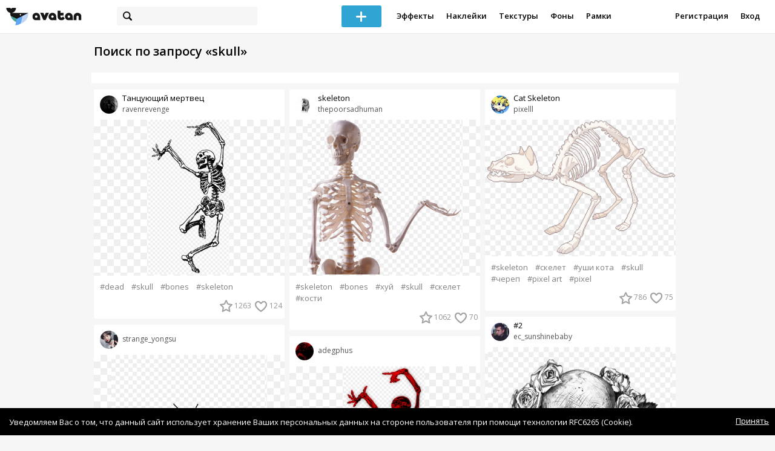

--- FILE ---
content_type: text/html; charset=utf-8
request_url: https://avatanplus.com/search?s=skull
body_size: 9331
content:
<!DOCTYPE html>
<html>
  <head>
  	<meta http-equiv="X-UA-Compatible" content="IE=9; IE=8; IE=7; IE=EDGE" />
    <meta charset=utf-8>
    <title>AVATAN PLUS - Социальный Фоторедактор</title>
    <link rel="SHORTCUT ICON" href="/i/shortcuticon.png?v=5" />
    <link rel="stylesheet" type="text/css" href="https://yastatic.net/jquery-ui/1.11.2/themes/smoothness/jquery-ui.min.css"/>
	<link rel="stylesheet" type="text/css" href="/css/style.css?t=1769109897"/>
	<link rel="stylesheet" type="text/css" href="/css/jquery.custom-scrollbar.css"/>
	<link rel="stylesheet" type="text/css" href="/css/vendor/nanoscroller.css"/>
	<script type="text/javascript" src="/js/vendor/jquery-1.10.2.min.js"></script>
		<!-- common modules -->
	<script type="text/javascript" src="/js/common/shop_modal.js?v=1769109897"></script>
	<script type="text/javascript" src="/js/common/vk_app.js?v=1769109897"></script>
	<script type="text/javascript" src="/js/common/favs_likes.js?v=1769109897"></script>
	<script type="text/javascript" src="/js/common/fullscreen_picture.js?v=1769109897"></script>
	<script type="text/javascript" src="/js/common/more.js?v=1769109897"></script>
	<script type="text/javascript" src="/js/common/editor.js?v=1769109897"></script>
	<script type="text/javascript" src="/js/common/add_common.js?v=1769109897"></script>
	<script type="text/javascript" src="/js/common/favourites.js?v=1769109897"></script>
	<script type="text/javascript" src="/js/common/modals.js?v=1769109897"></script>
	<script type="text/javascript" src="/js/common/assets.js?v=1769109897"></script>
	<script type="text/javascript" src="/js/common/elements.js?v=1769109897"></script>
	<script type="text/javascript" src="/js/common/final_procedures.js?v=1769109897"></script>
	<script type="text/javascript" src="/js/common/front_modal.js?v=1769109897"></script>
	<!-- end -->
	<script type="text/javascript" src="/js/vendor/jquery.nanoscroller.min.js?v=1769109897"></script>
	  	<script type="text/javascript" src="https://vk.com/js/api/share.js?93" charset="windows-1251"></script>
  	 		<link href='https://fonts.googleapis.com/css?family=Open+Sans:400,600&subset=cyrillic-ext,latin' rel='stylesheet' type='text/css'>
	<meta name="ermp-site-verification" value="D7357A7C-6C4F-475C-9374-0880A230111A">
	<!-- Yandex.RTB -->
	<script>window.yaContextCb=window.yaContextCb||[]</script>
	<script src="https://yandex.ru/ads/system/context.js" async></script>
  </head>
<body>
	
	<script type="text/javascript">
	 noflash_flag = true; 
	</script>

		<!--LiveInternet counter--><script type="text/javascript"><!--
	new Image().src = "//counter.yadro.ru/hit?r"+
	escape(document.referrer)+((typeof(screen)=="undefined")?"":
	";s"+screen.width+"*"+screen.height+"*"+(screen.colorDepth?
	screen.colorDepth:screen.pixelDepth))+";u"+escape(document.URL)+
	";"+Math.random();//--></script><!--/LiveInternet-->
	  	<div id="wrap">
	<div class="header">
			    
				<div class="center">
			<a class="logo-icon" href="/"></a>
			<div class="search">
				<span class="search-icon"></span>
								<form method="GET" action="/search" class="search-form">
									<div class="search-input"></div>
				</form>
			</div>
									<div class="menu" style="right: 260px;">
				<span class="add-photo blue-btn"><span></span></span>
				<a href="/list/effect" class="menu-item">Эффекты</a>
				<a href="/list/stickers" class="menu-item">Наклейки</a>
				<a href="/list/textures" class="menu-item">Текстуры</a>
								<a href="/list/backgrounds" class="menu-item">Фоны</a>
				<a href="/list/frames" class="menu-item">Рамки</a>
				<!--<a href="/list/photo" class="menu-item">Фотографии</a>-->
								<div class="clear"></div>
			</div>
			<form method="POST" action="" id="logout-form">
				<input type="hidden" name="logout" value="1">
			</form>
						<div class="auth-menu">
	    		<a href="/reg" class="menu-item">Регистрация</a>
				<a href="/login" class="menu-item">Вход</a>
				<div class="clear"></div>
	    	</div>
					</div>
	</div>
	<div class="main">
<script type="text/javascript">
	$().ready(function(){
		site.more.initSearchList('skull', 40, 63);
		site.favs_likes.init('list');
		site.elements.initEditElement();
	});
</script>
<div class="main-block">
	<h1>Поиск по запросу &laquo;skull&raquo;</h1>
		<div class="list-middle-banner __hack"><!-- Yandex.RTB R-A-2078077-5 -->
		<div id="yandex_rtb_R-A-2078077-5"></div>
		<script>window.yaContextCb.push(()=>{
		  Ya.Context.AdvManager.render({
			renderTo: 'yandex_rtb_R-A-2078077-5',
			blockId: 'R-A-2078077-5'
		  })
		})</script></div>
			<div class="list-container">
		<div class="elements-col fullwidth x3">
<div class="element">
	
	<div class="top">
		<span class="user">
			<a href="/users/ravenrevenge">
				<img src="https://avatanplus.com/files/userpics/59daa8f26881515efe23f2fc_sm.jpg">
			</a>
			<a href="/users/ravenrevenge">
				<span class="nickname _has_name">ravenrevenge</span>
			</a>
			<a class="title" href="/detail/resource-3221653">Танцующий мертвец</a>		</a>
									</div>
		<a class="__resource-2 mid __one __bkg" href="/detail/resource-3221653">
		<img src="https://avatanplus.com/files/resources/mid/5ac89fe55120f1629fb097d4.png">
	</a>
						<div class="element-tags">
						<a href="/search?s=dead" class="tag" attr-tag="dead">#dead</a>
						<a href="/search?s=skull" class="tag" attr-tag="skull">#skull</a>
						<a href="/search?s=bones" class="tag" attr-tag="bones">#bones</a>
						<a href="/search?s=skeleton" class="tag" attr-tag="skeleton">#skeleton</a>
					</div>
		<div class="bottom">
				<span class="btns" attr_element_id="3221653" attr_element_type="resource" attr_element_resource_type="2">
						<span class="fav"><i></i><b>1263</b></span>
						<span class="like"><i></i><b>124</b></span>
		</span>
			</div>
</div>
<div class="element">
	
	<div class="top">
		<span class="user">
			<a href="/users/strange_yongsu">
				<img src="https://avatanplus.com/files/userpics/5b52f804cdc1d164bc18d2eb_sm.jpg">
			</a>
			<a href="/users/strange_yongsu">
				<span class="nickname">strange_yongsu</span>
			</a>
					</a>
									</div>
		<a class="__resource-2 mid __one __bkg" href="/detail/resource-3445273">
		<img src="https://avatanplus.com/files/resources/mid/5b54dfe0aa390164c38a85b9.png">
	</a>
						<div class="element-tags">
						<a href="/search?s=baterflay" class="tag" attr-tag="baterflay">#baterflay</a>
						<a href="/search?s=scary" class="tag" attr-tag="scary">#scary</a>
						<a href="/search?s=skull" class="tag" attr-tag="skull">#skull</a>
					</div>
		<div class="bottom">
				<span class="btns" attr_element_id="3445273" attr_element_type="resource" attr_element_resource_type="2">
						<span class="fav"><i></i><b>369</b></span>
						<span class="like"><i></i><b>36</b></span>
		</span>
			</div>
</div>
<div class="element">
	
	<div class="top">
		<span class="user">
			<a href="/users/dummy">
				<img src="https://avatanplus.com/files/userpics/598db0e08858b15dd17aed2e_sm.jpg">
			</a>
			<a href="/users/dummy">
				<span class="nickname _has_name">dummy</span>
			</a>
			<a class="title" href="/detail/resource-307949"> </a>		</a>
									</div>
		<a class="__resource-2 mid __one __bkg" href="/detail/resource-307949">
		<img src="https://avatanplus.com/files/resources/mid/56e54113713121536f863408.png">
	</a>
						<div class="element-tags">
						<a href="/search?s=skelet" class="tag" attr-tag="skelet">#skelet</a>
						<a href="/search?s=skeleton" class="tag" attr-tag="skeleton">#skeleton</a>
						<a href="/search?s=%D1%81%D0%BA%D0%B5%D0%BB%D0%B5%D1%82" class="tag" attr-tag="скелет">#скелет</a>
						<a href="/search?s=%D1%87%D0%B5%D1%80%D0%B5%D0%BF" class="tag" attr-tag="череп">#череп</a>
						<a href="/search?s=%D1%87%D0%B5%D1%80%D0%B5%D0%BF%D0%B0" class="tag" attr-tag="черепа">#черепа</a>
						<a href="/search?s=skull" class="tag" attr-tag="skull">#skull</a>
					</div>
		<div class="bottom">
				<span class="btns" attr_element_id="307949" attr_element_type="resource" attr_element_resource_type="2">
						<span class="fav"><i></i><b>214</b></span>
						<span class="like"><i></i><b>19</b></span>
		</span>
			</div>
</div>
<div class="element">
	
	<div class="top">
		<span class="user">
			<a href="/users/dmtgrnv">
				<img src="https://avatanplus.com/files/userpics/5c5c6a7312394168c8ffd183_sm.jpg">
			</a>
			<a href="/users/dmtgrnv">
				<span class="nickname _has_name">dmtgrnv</span>
			</a>
			<a class="title" href="/detail/resource-12988">aSkull</a>		</a>
									</div>
		<a class="__resource-2 mid __one __bkg" href="/detail/resource-12988">
		<img src="https://avatanplus.com/files/resources/mid/5671b87a53457151ac389de5.png">
	</a>
						<div class="element-tags">
						<a href="/search?s=skull" class="tag" attr-tag="skull">#skull</a>
						<a href="/search?s=sad" class="tag" attr-tag="sad">#sad</a>
						<a href="/search?s=dontsmile" class="tag" attr-tag="dontsmile">#dontsmile</a>
					</div>
		<div class="bottom">
				<span class="btns" attr_element_id="12988" attr_element_type="resource" attr_element_resource_type="2">
						<span class="fav"><i></i><b>131</b></span>
						<span class="like"><i></i><b>11</b></span>
		</span>
			</div>
</div>
<div class="element">
	
	<div class="top">
		<span class="user">
			<a href="/users/ratne_tom">
				<img src="https://avatanplus.com/files/userpics/5bc9eabcb5c441668cbcf149_sm.jpg">
			</a>
			<a href="/users/ratne_tom">
				<span class="nickname _has_name">ratne_tom</span>
			</a>
			<a class="title" href="/detail/resource-2933481">～☆・:.,;*</a>		</a>
									</div>
		<a class="__resource-2 mid __one __bkg" href="/detail/resource-2933481">
		<img src="https://avatanplus.com/files/resources/mid/5a3e1839a0874160828ea13a.png">
	</a>
						<div class="element-tags">
						<a href="/search?s=gore" class="tag" attr-tag="gore">#gore</a>
						<a href="/search?s=pixel" class="tag" attr-tag="pixel">#pixel</a>
						<a href="/search?s=skull" class="tag" attr-tag="skull">#skull</a>
					</div>
		<div class="bottom">
				<span class="btns" attr_element_id="2933481" attr_element_type="resource" attr_element_resource_type="2">
						<span class="fav"><i></i><b>96</b></span>
						<span class="like"><i></i><b>8</b></span>
		</span>
			</div>
</div>
<div class="element">
	
	<div class="top">
		<span class="user">
			<a href="/users/banana_stitch">
				<img src="https://avatanplus.com/files/userpics/568e33b20fcd61521b79ef91.jpg">
			</a>
			<a href="/users/banana_stitch">
				<span class="nickname _has_name">banana_stitch</span>
			</a>
			<a class="title" href="/detail/resource-66976">pink skull</a>		</a>
									</div>
		<a class="__resource-2 mid __one __bkg" href="/detail/resource-66976">
		<img src="https://avatanplus.com/files/resources/mid/5683bb5b979b3151f293dde5.png">
	</a>
						<div class="element-tags">
						<a href="/search?s=transparent" class="tag" attr-tag="transparent">#transparent</a>
						<a href="/search?s=pink" class="tag" attr-tag="pink">#pink</a>
						<a href="/search?s=glitter" class="tag" attr-tag="glitter">#glitter</a>
						<a href="/search?s=skull" class="tag" attr-tag="skull">#skull</a>
					</div>
		<div class="bottom">
				<span class="btns" attr_element_id="66976" attr_element_type="resource" attr_element_resource_type="2">
						<span class="fav"><i></i><b>81</b></span>
						<span class="like"><i></i><b>10</b></span>
		</span>
			</div>
</div>
<div class="element">
	
	<div class="top">
		<span class="user">
			<a href="/users/pixelll">
				<img src="https://avatanplus.com/files/userpics/5bbcae51f41d41665908f050_sm.jpg">
			</a>
			<a href="/users/pixelll">
				<span class="nickname _has_name">pixelll</span>
			</a>
			<a class="title" href="/detail/resource-3509641">Wolf Skull</a>		</a>
									</div>
		<a class="__resource-2 mid __one __bkg" href="/detail/resource-3509641">
		<img src="https://avatanplus.com/files/resources/mid/5b79a004618ba16553191130.png">
	</a>
						<div class="element-tags">
						<a href="/search?s=skull" class="tag" attr-tag="skull">#skull</a>
						<a href="/search?s=%D1%87%D0%B5%D1%80%D0%B5%D0%BF" class="tag" attr-tag="череп">#череп</a>
						<a href="/search?s=%D0%BA%D0%BB%D1%8B%D0%BA%D0%B8" class="tag" attr-tag="клыки">#клыки</a>
						<a href="/search?s=pixel+art" class="tag" attr-tag="pixel art">#pixel art</a>
						<a href="/search?s=pixel" class="tag" attr-tag="pixel">#pixel</a>
					</div>
		<div class="bottom">
				<span class="btns" attr_element_id="3509641" attr_element_type="resource" attr_element_resource_type="2">
						<span class="fav"><i></i><b>59</b></span>
						<span class="like"><i></i><b>8</b></span>
		</span>
			</div>
</div>
<div class="element">
	
	<div class="top">
		<span class="user">
			<a href="/users/adegphus">
				<img src="https://avatanplus.com/files/userpics/5bdcbf9ec235f166d64c844b_sm.jpg">
			</a>
			<a href="/users/adegphus">
				<span class="nickname _has_name">adegphus</span>
			</a>
			<a class="title" href="/detail/resource-3708207">Skull</a>		</a>
									</div>
		<a class="__resource-1 mid __one" href="/detail/resource-3708207">
		<img src="https://avatanplus.com/files/resources/mid/5bf98bacd443b16746c99b45.jpg">
	</a>
						<div class="element-tags">
						<a href="/search?s=skull" class="tag" attr-tag="skull">#skull</a>
					</div>
		<div class="bottom">
				<span class="btns" attr_element_id="3708207" attr_element_type="resource" attr_element_resource_type="1">
						<span class="fav"><i></i><b>50</b></span>
						<span class="like"><i></i><b>6</b></span>
		</span>
			</div>
</div>
<div class="element">
	
	<div class="top">
		<span class="user">
			<a href="/users/pixelll">
				<img src="https://avatanplus.com/files/userpics/5bbcae51f41d41665908f050_sm.jpg">
			</a>
			<a href="/users/pixelll">
				<span class="nickname _has_name">pixelll</span>
			</a>
			<a class="title" href="/detail/resource-3530296">two skull</a>		</a>
									</div>
		<a class="__resource-2 mid __one __bkg" href="/detail/resource-3530296">
		<img src="https://avatanplus.com/files/resources/mid/5b859ec880e8216581f43f50.png">
	</a>
						<div class="element-tags">
						<a href="/search?s=%D1%81%D0%BA%D0%B5%D0%BB%D0%B5%D1%82" class="tag" attr-tag="скелет">#скелет</a>
						<a href="/search?s=skeleton" class="tag" attr-tag="skeleton">#skeleton</a>
						<a href="/search?s=%D1%80%D0%BE%D0%B3%D0%B0+%D0%BE%D0%BB%D0%B5%D0%BD%D1%8F" class="tag" attr-tag="рога оленя">#рога оленя</a>
						<a href="/search?s=%D1%87%D0%B5%D1%80%D0%B5%D0%BF" class="tag" attr-tag="череп">#череп</a>
						<a href="/search?s=%D1%87%D0%B5%D1%80%D0%B5%D0%BF%D0%B0" class="tag" attr-tag="черепа">#черепа</a>
						<a href="/search?s=skulls" class="tag" attr-tag="skulls">#skulls</a>
						<a href="/search?s=skull" class="tag" attr-tag="skull">#skull</a>
						<a href="/search?s=pixel" class="tag" attr-tag="pixel">#pixel</a>
					</div>
		<div class="bottom">
				<span class="btns" attr_element_id="3530296" attr_element_type="resource" attr_element_resource_type="2">
						<span class="fav"><i></i><b>36</b></span>
						<span class="like"><i></i><b>3</b></span>
		</span>
			</div>
</div>
<div class="element">
	
	<div class="top">
		<span class="user">
			<a href="/users/dmtgrnv">
				<img src="https://avatanplus.com/files/userpics/5c5c6a7312394168c8ffd183_sm.jpg">
			</a>
			<a href="/users/dmtgrnv">
				<span class="nickname _has_name">dmtgrnv</span>
			</a>
			<a class="title" href="/detail/resource-12960">Skull</a>		</a>
									</div>
		<a class="__resource-2 mid __one __bkg" href="/detail/resource-12960">
		<img src="https://avatanplus.com/files/resources/mid/5671b83ce5e0c151ac37ae0e.png">
	</a>
						<div class="element-tags">
						<a href="/search?s=skull" class="tag" attr-tag="skull">#skull</a>
						<a href="/search?s=triangle" class="tag" attr-tag="triangle">#triangle</a>
					</div>
		<div class="bottom">
				<span class="btns" attr_element_id="12960" attr_element_type="resource" attr_element_resource_type="2">
						<span class="fav"><i></i><b>28</b></span>
						<span class="like"><i></i><b>3</b></span>
		</span>
			</div>
</div>
<div class="element">
	
	<div class="top">
		<span class="user">
			<a href="/users/demirova">
				<img src="https://avatanplus.com/files/userpics/5675a47d9fa5a151bb8a8ad6.jpg">
			</a>
			<a href="/users/demirova">
				<span class="nickname">demirova</span>
			</a>
					</a>
									</div>
		<a class="__resource-2 mid __one __bkg" href="/detail/resource-1364138">
		<img src="https://avatanplus.com/files/resources/mid/57cc3526b0199156f5af9f41.png">
	</a>
						<div class="element-tags">
						<a href="/search?s=skull" class="tag" attr-tag="skull">#skull</a>
						<a href="/search?s=heart" class="tag" attr-tag="heart">#heart</a>
						<a href="/search?s=flower" class="tag" attr-tag="flower">#flower</a>
					</div>
		<div class="bottom">
				<span class="btns" attr_element_id="1364138" attr_element_type="resource" attr_element_resource_type="2">
						<span class="fav"><i></i><b>20</b></span>
						<span class="like"><i></i><b>3</b></span>
		</span>
			</div>
</div>
<div class="element">
	
	<div class="top">
		<span class="user">
			<a href="/users/loradenoira">
				<img src="https://avatanplus.com/files/userpics/56c206c0e9369152e5ea61bb.jpg">
			</a>
			<a href="/users/loradenoira">
				<span class="nickname">loradenoira</span>
			</a>
					</a>
									</div>
		<a class="__resource-2 mid __one __bkg" href="/detail/resource-217323">
		<img src="https://avatanplus.com/files/resources/mid/56c209e7819dd152e5f6b06b.png">
	</a>
						<div class="element-tags">
						<a href="/search?s=skull" class="tag" attr-tag="skull">#skull</a>
						<a href="/search?s=pastel" class="tag" attr-tag="pastel">#pastel</a>
						<a href="/search?s=loradenoira" class="tag" attr-tag="loradenoira">#loradenoira</a>
					</div>
		<div class="bottom">
				<span class="btns" attr_element_id="217323" attr_element_type="resource" attr_element_resource_type="2">
						<span class="fav"><i></i><b>18</b></span>
						<span class="like"><i></i><b>5</b></span>
		</span>
			</div>
</div>
<div class="element">
	
	<div class="top">
		<span class="user">
			<a href="/users/evillian">
				<img src="https://avatanplus.com/files/userpics/5c2fb77c964de1681a64bec8_sm.jpg">
			</a>
			<a href="/users/evillian">
				<span class="nickname">evillian</span>
			</a>
					</a>
									</div>
		<a class="__resource-2 mid __one __bkg" href="/detail/resource-1686379">
		<img src="https://avatanplus.com/files/resources/mid/58384d738484d1589bee8b57.png">
	</a>
						<div class="element-tags">
						<a href="/search?s=skull" class="tag" attr-tag="skull">#skull</a>
						<a href="/search?s=bull" class="tag" attr-tag="bull">#bull</a>
						<a href="/search?s=%D0%B1%D1%8B%D0%BA" class="tag" attr-tag="бык">#бык</a>
						<a href="/search?s=%D1%87%D0%B5%D1%80%D0%B5%D0%BF" class="tag" attr-tag="череп">#череп</a>
						<a href="/search?s=tattoo" class="tag" attr-tag="tattoo">#tattoo</a>
					</div>
		<div class="bottom">
				<span class="btns" attr_element_id="1686379" attr_element_type="resource" attr_element_resource_type="2">
						<span class="fav"><i></i><b>13</b></span>
						<span class="like"><i></i><b>2</b></span>
		</span>
			</div>
</div>
<div class="element">
	
	<div class="top">
		<span class="user">
			<a href="/users/ravenrevenge">
				<img src="https://avatanplus.com/files/userpics/59daa8f26881515efe23f2fc_sm.jpg">
			</a>
			<a href="/users/ravenrevenge">
				<span class="nickname _has_name">ravenrevenge</span>
			</a>
			<a class="title" href="/detail/resource-2726693">Burning Down</a>		</a>
									</div>
		<a class="__resource-2 mid __one __bkg" href="/detail/resource-2726693">
		<img src="https://avatanplus.com/files/resources/mid/59df65bf1980915f10a57280.png">
	</a>
						<div class="element-tags">
						<a href="/search?s=burn" class="tag" attr-tag="burn">#burn</a>
						<a href="/search?s=skull" class="tag" attr-tag="skull">#skull</a>
						<a href="/search?s=death" class="tag" attr-tag="death">#death</a>
						<a href="/search?s=satan" class="tag" attr-tag="satan">#satan</a>
						<a href="/search?s=cool" class="tag" attr-tag="cool">#cool</a>
					</div>
		<div class="bottom">
				<span class="btns" attr_element_id="2726693" attr_element_type="resource" attr_element_resource_type="2">
						<span class="fav"><i></i><b>11</b></span>
						<span class="like"><i></i><b></b></span>
		</span>
			</div>
</div></div>
		<div class="elements-col fullwidth x3">
<div class="element">
	
	<div class="top">
		<span class="user">
			<a href="/users/thepoorsadhuman">
				<img src="https://avatanplus.com/files/userpics/573cc4bd5ae64154c56083bc.jpg">
			</a>
			<a href="/users/thepoorsadhuman">
				<span class="nickname _has_name">thepoorsadhuman</span>
			</a>
			<a class="title" href="/detail/resource-1552803">skeleton</a>		</a>
									</div>
		<a class="__resource-2 mid __one __bkg" href="/detail/resource-1552803">
		<img src="https://avatanplus.com/files/resources/mid/580b9e2e06496157ed61e3ca.png">
	</a>
						<div class="element-tags">
						<a href="/search?s=skeleton" class="tag" attr-tag="skeleton">#skeleton</a>
						<a href="/search?s=bones" class="tag" attr-tag="bones">#bones</a>
						<a href="/search?s=%D1%85%D1%83%D0%B9" class="tag" attr-tag="хуй">#хуй</a>
						<a href="/search?s=skull" class="tag" attr-tag="skull">#skull</a>
						<a href="/search?s=%D1%81%D0%BA%D0%B5%D0%BB%D0%B5%D1%82" class="tag" attr-tag="скелет">#скелет</a>
						<a href="/search?s=%D0%BA%D0%BE%D1%81%D1%82%D0%B8" class="tag" attr-tag="кости">#кости</a>
					</div>
		<div class="bottom">
				<span class="btns" attr_element_id="1552803" attr_element_type="resource" attr_element_resource_type="2">
						<span class="fav"><i></i><b>1062</b></span>
						<span class="like"><i></i><b>70</b></span>
		</span>
			</div>
</div>
<div class="element">
	
	<div class="top">
		<span class="user">
			<a href="/users/adegphus">
				<img src="https://avatanplus.com/files/userpics/5bdcbf9ec235f166d64c844b_sm.jpg">
			</a>
			<a href="/users/adegphus">
				<span class="nickname">adegphus</span>
			</a>
					</a>
									</div>
		<a class="__resource-2 mid __one __bkg" href="/detail/resource-3675652">
		<img src="https://avatanplus.com/files/resources/mid/5be3461f6a914166efc9eacd.png">
	</a>
						<div class="element-tags">
						<a href="/search?s=skull" class="tag" attr-tag="skull">#skull</a>
						<a href="/search?s=skeleton" class="tag" attr-tag="skeleton">#skeleton</a>
						<a href="/search?s=red" class="tag" attr-tag="red">#red</a>
						<a href="/search?s=sticker" class="tag" attr-tag="sticker">#sticker</a>
					</div>
		<div class="bottom">
				<span class="btns" attr_element_id="3675652" attr_element_type="resource" attr_element_resource_type="2">
						<span class="fav"><i></i><b>271</b></span>
						<span class="like"><i></i><b>51</b></span>
		</span>
			</div>
</div>
<div class="element">
	
	<div class="top">
		<span class="user">
			<a href="/users/suicidsatan">
				<img src="https://avatanplus.com/files/userpics/5863a170c4f5e159452ea0a7_sm.jpg">
			</a>
			<a href="/users/suicidsatan">
				<span class="nickname _has_name">suicidsatan</span>
			</a>
			<a class="title" href="/detail/resource-3077407">texture</a>		</a>
									</div>
		<a class="__resource-1 mid __one" href="/detail/resource-3077407">
		<img src="https://avatanplus.com/files/resources/mid/5a829b28649081618e2e15dc.jpg">
	</a>
						<div class="element-tags">
						<a href="/search?s=texture" class="tag" attr-tag="texture">#texture</a>
						<a href="/search?s=skull" class="tag" attr-tag="skull">#skull</a>
						<a href="/search?s=death" class="tag" attr-tag="death">#death</a>
						<a href="/search?s=red" class="tag" attr-tag="red">#red</a>
					</div>
		<div class="bottom">
				<span class="btns" attr_element_id="3077407" attr_element_type="resource" attr_element_resource_type="1">
						<span class="fav"><i></i><b>178</b></span>
						<span class="like"><i></i><b>20</b></span>
		</span>
			</div>
</div>
<div class="element">
	
	<div class="top">
		<span class="user">
			<a href="/users/pixelll">
				<img src="https://avatanplus.com/files/userpics/5bbcae51f41d41665908f050_sm.jpg">
			</a>
			<a href="/users/pixelll">
				<span class="nickname _has_name">pixelll</span>
			</a>
			<a class="title" href="/detail/resource-3509494">Skull</a>		</a>
									</div>
		<a class="__resource-2 mid __one __bkg" href="/detail/resource-3509494">
		<img src="https://avatanplus.com/files/resources/mid/5b7994b37604316552ecdd1b.png">
	</a>
						<div class="element-tags">
						<a href="/search?s=skull" class="tag" attr-tag="skull">#skull</a>
						<a href="/search?s=%D1%87%D0%B5%D1%80%D0%B5%D0%BF" class="tag" attr-tag="череп">#череп</a>
						<a href="/search?s=%D1%80%D0%BE%D0%B3%D0%B0" class="tag" attr-tag="рога">#рога</a>
						<a href="/search?s=pixel+art" class="tag" attr-tag="pixel art">#pixel art</a>
						<a href="/search?s=pixel" class="tag" attr-tag="pixel">#pixel</a>
						<a href="/search?s=black+and+white" class="tag" attr-tag="black and white">#black and white</a>
					</div>
		<div class="bottom">
				<span class="btns" attr_element_id="3509494" attr_element_type="resource" attr_element_resource_type="2">
						<span class="fav"><i></i><b>123</b></span>
						<span class="like"><i></i><b>15</b></span>
		</span>
			</div>
</div>
<div class="element">
	
	<div class="top">
		<span class="user">
			<a href="/users/pixelll">
				<img src="https://avatanplus.com/files/userpics/5bbcae51f41d41665908f050_sm.jpg">
			</a>
			<a href="/users/pixelll">
				<span class="nickname _has_name">pixelll</span>
			</a>
			<a class="title" href="/detail/resource-3509089">T-Rex</a>		</a>
									</div>
		<a class="__resource-2 mid __one __bkg" href="/detail/resource-3509089">
		<img src="https://avatanplus.com/files/resources/mid/5b7972451dfd216552665e03.png">
	</a>
						<div class="element-tags">
						<a href="/search?s=t-rex" class="tag" attr-tag="t-rex">#t-rex</a>
						<a href="/search?s=%D0%B4%D0%B8%D0%BD%D0%BE%D0%B7%D0%B0%D0%B2%D1%80" class="tag" attr-tag="динозавр">#динозавр</a>
						<a href="/search?s=dinosaur" class="tag" attr-tag="dinosaur">#dinosaur</a>
						<a href="/search?s=skull" class="tag" attr-tag="skull">#skull</a>
						<a href="/search?s=%D1%87%D0%B5%D1%80%D0%B5%D0%BF" class="tag" attr-tag="череп">#череп</a>
						<a href="/search?s=skeleton" class="tag" attr-tag="skeleton">#skeleton</a>
						<a href="/search?s=%D1%81%D0%BA%D0%B5%D0%BB%D0%B5%D1%82" class="tag" attr-tag="скелет">#скелет</a>
						<a href="/search?s=pixel+art" class="tag" attr-tag="pixel art">#pixel art</a>
					</div>
		<div class="bottom">
				<span class="btns" attr_element_id="3509089" attr_element_type="resource" attr_element_resource_type="2">
						<span class="fav"><i></i><b>95</b></span>
						<span class="like"><i></i><b>14</b></span>
		</span>
			</div>
</div>
<div class="element">
	
	<div class="top">
		<span class="user">
			<a href="/users/pixelll">
				<img src="https://avatanplus.com/files/userpics/5bbcae51f41d41665908f050_sm.jpg">
			</a>
			<a href="/users/pixelll">
				<span class="nickname _has_name">pixelll</span>
			</a>
			<a class="title" href="/detail/resource-3509632">Domestic Feline Skull</a>		</a>
									</div>
		<a class="__resource-2 mid __one __bkg" href="/detail/resource-3509632">
		<img src="https://avatanplus.com/files/resources/mid/5b79a00460fb71655319112d.png">
	</a>
						<div class="element-tags">
						<a href="/search?s=skull" class="tag" attr-tag="skull">#skull</a>
						<a href="/search?s=%D1%87%D0%B5%D1%80%D0%B5%D0%BF" class="tag" attr-tag="череп">#череп</a>
						<a href="/search?s=%D0%BA%D0%BB%D1%8B%D0%BA%D0%B8" class="tag" attr-tag="клыки">#клыки</a>
						<a href="/search?s=skeleton" class="tag" attr-tag="skeleton">#skeleton</a>
						<a href="/search?s=%D1%81%D0%BA%D0%B5%D0%BB%D0%B5%D1%82" class="tag" attr-tag="скелет">#скелет</a>
						<a href="/search?s=pixel+art" class="tag" attr-tag="pixel art">#pixel art</a>
						<a href="/search?s=pixel" class="tag" attr-tag="pixel">#pixel</a>
					</div>
		<div class="bottom">
				<span class="btns" attr_element_id="3509632" attr_element_type="resource" attr_element_resource_type="2">
						<span class="fav"><i></i><b>75</b></span>
						<span class="like"><i></i><b>5</b></span>
		</span>
			</div>
</div>
<div class="element">
	
	<div class="top">
		<span class="user">
			<a href="/users/dmtgrnv">
				<img src="https://avatanplus.com/files/userpics/5c5c6a7312394168c8ffd183_sm.jpg">
			</a>
			<a href="/users/dmtgrnv">
				<span class="nickname _has_name">dmtgrnv</span>
			</a>
			<a class="title" href="/detail/resource-13036">Skull IN the Star</a>		</a>
									</div>
		<a class="__resource-2 mid __one __bkg" href="/detail/resource-13036">
		<img src="https://avatanplus.com/files/resources/mid/5671b8c92690b151ac39d1c6.png">
	</a>
						<div class="element-tags">
						<a href="/search?s=skull" class="tag" attr-tag="skull">#skull</a>
						<a href="/search?s=star" class="tag" attr-tag="star">#star</a>
						<a href="/search?s=black" class="tag" attr-tag="black">#black</a>
					</div>
		<div class="bottom">
				<span class="btns" attr_element_id="13036" attr_element_type="resource" attr_element_resource_type="2">
						<span class="fav"><i></i><b>56</b></span>
						<span class="like"><i></i><b>5</b></span>
		</span>
			</div>
</div>
<div class="element">
	
	<div class="top">
		<span class="user">
			<a href="/users/hefirist">
				<img src="https://avatanplus.com/files/userpics/58738455ce1bf159833cef54_sm.jpg">
			</a>
			<a href="/users/hefirist">
				<span class="nickname _has_name">hefirist</span>
			</a>
			<a class="title" href="/detail/photo-1850669">hefirist</a>		</a>
									</div>
		<a class="__photo-1 mid __one" href="/detail/photo-1850669">
		<img src="https://avatanplus.com/files/photos/mid/58738a50aa2b315983544b39.jpg">
	</a>
						<div class="element-tags">
						<a href="/search?s=hefirist" class="tag" attr-tag="hefirist">#hefirist</a>
						<a href="/search?s=skull" class="tag" attr-tag="skull">#skull</a>
						<a href="/search?s=top" class="tag" attr-tag="top">#top</a>
						<a href="/search?s=maska" class="tag" attr-tag="maska">#maska</a>
						<a href="/search?s=ultraviolet" class="tag" attr-tag="ultraviolet">#ultraviolet</a>
						<a href="/search?s=%D1%87%D0%B5%D1%80%D0%B5%D0%BF" class="tag" attr-tag="череп">#череп</a>
						<a href="/search?s=%D1%83%D0%BB%D1%8C%D1%82%D1%80%D0%B0%D1%84%D0%B8%D0%BE%D0%BB%D0%B5%D1%82" class="tag" attr-tag="ультрафиолет">#ультрафиолет</a>
						<a href="/search?s=%D0%BC%D0%B0%D1%81%D0%BA%D0%B0" class="tag" attr-tag="маска">#маска</a>
					</div>
		<div class="bottom">
				<span class="btns" attr_element_id="1850669" attr_element_type="photo" attr_element_resource_type="1">
						<span class="like"><i></i><b>36</b></span>
		</span>
			</div>
</div>
<div class="element">
	
	<div class="top">
		<span class="user">
			<a href="/users/pixelll">
				<img src="https://avatanplus.com/files/userpics/5bbcae51f41d41665908f050_sm.jpg">
			</a>
			<a href="/users/pixelll">
				<span class="nickname _has_name">pixelll</span>
			</a>
			<a class="title" href="/detail/resource-3507208">Deer skull</a>		</a>
									</div>
		<a class="__resource-2 mid __one __bkg" href="/detail/resource-3507208">
		<img src="https://avatanplus.com/files/resources/mid/5b7847e788dfa1654dd8e089.png">
	</a>
						<div class="element-tags">
						<a href="/search?s=skull" class="tag" attr-tag="skull">#skull</a>
						<a href="/search?s=rose" class="tag" attr-tag="rose">#rose</a>
						<a href="/search?s=%D1%87%D0%B5%D1%80%D0%B5%D0%BF" class="tag" attr-tag="череп">#череп</a>
						<a href="/search?s=%D1%80%D0%BE%D0%B7%D0%B0+%D1%86%D0%B2%D0%B5%D1%82%D0%BE%D0%BA" class="tag" attr-tag="роза цветок">#роза цветок</a>
						<a href="/search?s=%D1%80%D0%BE%D0%B7%D1%8B" class="tag" attr-tag="розы">#розы</a>
						<a href="/search?s=pastel+colors" class="tag" attr-tag="pastel colors">#pastel colors</a>
						<a href="/search?s=pixel" class="tag" attr-tag="pixel">#pixel</a>
						<a href="/search?s=pixel+art" class="tag" attr-tag="pixel art">#pixel art</a>
					</div>
		<div class="bottom">
				<span class="btns" attr_element_id="3507208" attr_element_type="resource" attr_element_resource_type="2">
						<span class="fav"><i></i><b>32</b></span>
						<span class="like"><i></i><b>1</b></span>
		</span>
			</div>
</div>
<div class="element">
	
	<div class="top">
		<span class="user">
			<a href="/users/dmtgrnv">
				<img src="https://avatanplus.com/files/userpics/5c5c6a7312394168c8ffd183_sm.jpg">
			</a>
			<a href="/users/dmtgrnv">
				<span class="nickname _has_name">dmtgrnv</span>
			</a>
			<a class="title" href="/detail/resource-10295">SadSkull</a>		</a>
									</div>
		<a class="__resource-2 mid __one __bkg" href="/detail/resource-10295">
		<img src="https://avatanplus.com/files/resources/mid/5671426ba6102151aa6b74a0.png">
	</a>
						<div class="element-tags">
						<a href="/search?s=sad" class="tag" attr-tag="sad">#sad</a>
						<a href="/search?s=skull" class="tag" attr-tag="skull">#skull</a>
					</div>
		<div class="bottom">
				<span class="btns" attr_element_id="10295" attr_element_type="resource" attr_element_resource_type="2">
						<span class="fav"><i></i><b>26</b></span>
						<span class="like"><i></i><b>3</b></span>
		</span>
			</div>
</div>
<div class="element">
	
	<div class="top">
		<span class="user">
			<a href="/users/pixelll">
				<img src="https://avatanplus.com/files/userpics/5bbcae51f41d41665908f050_sm.jpg">
			</a>
			<a href="/users/pixelll">
				<span class="nickname _has_name">pixelll</span>
			</a>
			<a class="title" href="/detail/resource-3516599">Unicorn Skull</a>		</a>
									</div>
		<a class="__resource-2 mid __one __bkg" href="/detail/resource-3516599">
		<img src="https://avatanplus.com/files/resources/mid/5b7d77c43e7c0165621bd6a0.png">
	</a>
						<div class="element-tags">
						<a href="/search?s=skull" class="tag" attr-tag="skull">#skull</a>
						<a href="/search?s=unicorn" class="tag" attr-tag="unicorn">#unicorn</a>
						<a href="/search?s=%D0%B5%D0%B4%D0%B8%D0%BD%D0%BE%D1%80%D0%BE%D0%B3" class="tag" attr-tag="единорог">#единорог</a>
						<a href="/search?s=%D1%87%D0%B5%D1%80%D0%B5%D0%BF" class="tag" attr-tag="череп">#череп</a>
						<a href="/search?s=%D1%80%D0%BE%D0%B3+%D0%B5%D0%B4%D0%B8%D0%BD%D0%BE%D1%80%D0%BE%D0%B3%D0%B0" class="tag" attr-tag="рог единорога">#рог единорога</a>
						<a href="/search?s=pastel+colors" class="tag" attr-tag="pastel colors">#pastel colors</a>
						<a href="/search?s=pink+%D1%80%D0%BE%D0%B7%D0%BE%D0%B2%D1%8B%D0%B9" class="tag" attr-tag="pink розовый">#pink розовый</a>
						<a href="/search?s=pixel+art" class="tag" attr-tag="pixel art">#pixel art</a>
					</div>
		<div class="bottom">
				<span class="btns" attr_element_id="3516599" attr_element_type="resource" attr_element_resource_type="2">
						<span class="fav"><i></i><b>20</b></span>
						<span class="like"><i></i><b>2</b></span>
		</span>
			</div>
</div>
<div class="element">
	
	<div class="top">
		<span class="user">
			<a href="/users/pixelll">
				<img src="https://avatanplus.com/files/userpics/5bbcae51f41d41665908f050_sm.jpg">
			</a>
			<a href="/users/pixelll">
				<span class="nickname _has_name">pixelll</span>
			</a>
			<a class="title" href="/detail/resource-3509077">cat skull</a>		</a>
									</div>
		<a class="__resource-2 mid __one __bkg" href="/detail/resource-3509077">
		<img src="https://avatanplus.com/files/resources/mid/5b7972451d67816552665e00.png">
	</a>
						<div class="element-tags">
						<a href="/search?s=skull" class="tag" attr-tag="skull">#skull</a>
						<a href="/search?s=%D1%87%D0%B5%D1%80%D0%B5%D0%BF" class="tag" attr-tag="череп">#череп</a>
						<a href="/search?s=%D0%BA%D0%BB%D1%8B%D0%BA%D0%B8" class="tag" attr-tag="клыки">#клыки</a>
						<a href="/search?s=pixel+art" class="tag" attr-tag="pixel art">#pixel art</a>
						<a href="/search?s=pixel" class="tag" attr-tag="pixel">#pixel</a>
					</div>
		<div class="bottom">
				<span class="btns" attr_element_id="3509077" attr_element_type="resource" attr_element_resource_type="2">
						<span class="fav"><i></i><b>17</b></span>
						<span class="like"><i></i><b>4</b></span>
		</span>
			</div>
</div>
<div class="element">
	
	<div class="top">
		<span class="user">
			<a href="/users/pixelll">
				<img src="https://avatanplus.com/files/userpics/5bbcae51f41d41665908f050_sm.jpg">
			</a>
			<a href="/users/pixelll">
				<span class="nickname _has_name">pixelll</span>
			</a>
			<a class="title" href="/detail/resource-3509090">wolf skull</a>		</a>
									</div>
		<a class="__resource-2 mid __one __bkg" href="/detail/resource-3509090">
		<img src="https://avatanplus.com/files/resources/mid/5b7972451e08a16552665e03.png">
	</a>
						<div class="element-tags">
						<a href="/search?s=skull" class="tag" attr-tag="skull">#skull</a>
						<a href="/search?s=%D1%87%D0%B5%D1%80%D0%B5%D0%BF" class="tag" attr-tag="череп">#череп</a>
						<a href="/search?s=skeleton" class="tag" attr-tag="skeleton">#skeleton</a>
						<a href="/search?s=%D1%81%D0%BA%D0%B5%D0%BB%D0%B5%D1%82" class="tag" attr-tag="скелет">#скелет</a>
						<a href="/search?s=pixel+art" class="tag" attr-tag="pixel art">#pixel art</a>
						<a href="/search?s=pixel" class="tag" attr-tag="pixel">#pixel</a>
					</div>
		<div class="bottom">
				<span class="btns" attr_element_id="3509090" attr_element_type="resource" attr_element_resource_type="2">
						<span class="fav"><i></i><b>12</b></span>
						<span class="like"><i></i><b>4</b></span>
		</span>
			</div>
</div></div>
		<div class="elements-col fullwidth x3">
<div class="element">
	
	<div class="top">
		<span class="user">
			<a href="/users/pixelll">
				<img src="https://avatanplus.com/files/userpics/5bbcae51f41d41665908f050_sm.jpg">
			</a>
			<a href="/users/pixelll">
				<span class="nickname _has_name">pixelll</span>
			</a>
			<a class="title" href="/detail/resource-3509625">Cat Skeleton</a>		</a>
									</div>
		<a class="__resource-2 mid __one __bkg" href="/detail/resource-3509625">
		<img src="https://avatanplus.com/files/resources/mid/5b79a004608df1655319112b.png">
	</a>
						<div class="element-tags">
						<a href="/search?s=skeleton" class="tag" attr-tag="skeleton">#skeleton</a>
						<a href="/search?s=%D1%81%D0%BA%D0%B5%D0%BB%D0%B5%D1%82" class="tag" attr-tag="скелет">#скелет</a>
						<a href="/search?s=%D1%83%D1%88%D0%B8+%D0%BA%D0%BE%D1%82%D0%B0" class="tag" attr-tag="уши кота">#уши кота</a>
						<a href="/search?s=skull" class="tag" attr-tag="skull">#skull</a>
						<a href="/search?s=%D1%87%D0%B5%D1%80%D0%B5%D0%BF" class="tag" attr-tag="череп">#череп</a>
						<a href="/search?s=pixel+art" class="tag" attr-tag="pixel art">#pixel art</a>
						<a href="/search?s=pixel" class="tag" attr-tag="pixel">#pixel</a>
					</div>
		<div class="bottom">
				<span class="btns" attr_element_id="3509625" attr_element_type="resource" attr_element_resource_type="2">
						<span class="fav"><i></i><b>786</b></span>
						<span class="like"><i></i><b>75</b></span>
		</span>
			</div>
</div>
<div class="element">
	
	<div class="top">
		<span class="user">
			<a href="/users/ec_sunshinebaby">
				<img src="https://avatanplus.com/files/userpics/5792649fa937b15613d90fcd_sm.jpg">
			</a>
			<a href="/users/ec_sunshinebaby">
				<span class="nickname _has_name">ec_sunshinebaby</span>
			</a>
			<a class="title" href="/detail/resource-748593">#2</a>		</a>
									</div>
		<a class="__resource-2 mid __one __bkg" href="/detail/resource-748593">
		<img src="https://avatanplus.com/files/resources/mid/574b371c66213154fdcf4702.png">
	</a>
						<div class="element-tags">
						<a href="/search?s=tumblr" class="tag" attr-tag="tumblr">#tumblr</a>
						<a href="/search?s=blackandwhite" class="tag" attr-tag="blackandwhite">#blackandwhite</a>
						<a href="/search?s=dark" class="tag" attr-tag="dark">#dark</a>
						<a href="/search?s=skull" class="tag" attr-tag="skull">#skull</a>
						<a href="/search?s=flowers" class="tag" attr-tag="flowers">#flowers</a>
					</div>
		<div class="bottom">
				<span class="btns" attr_element_id="748593" attr_element_type="resource" attr_element_resource_type="2">
						<span class="fav"><i></i><b>244</b></span>
						<span class="like"><i></i><b>20</b></span>
		</span>
			</div>
</div>
<div class="element">
	
	<div class="top">
		<span class="user">
			<a href="/users/tenderneeeessss">
				<img src="https://avatanplus.com/files/userpics/5ef3a66f5718b172e7c222fd_sm.jpg">
			</a>
			<a href="/users/tenderneeeessss">
				<span class="nickname _has_name">tenderneeeessss</span>
			</a>
			<a class="title" href="/detail/effect-4605295">мысли забыты</a>		</a>
									</div>
		<a class="__effect-1 mid __two" href="/detail/effect-4605295">
		<img src="https://avatanplus.com/files/effects/mid/5ecbbd9ad2b871724bdca4ef.jpg" class="original"><img src="https://avatanplus.com/files/effects/mid/5ecbbd9ad32651724bdca4f1.jpg">
	</a>
						<div class="element-tags">
						<a href="/search?s=%23%D0%BD%D0%B0%D0%BA%D0%BB%D0%B5%D0%B9%D0%BA%D0%B8%23" class="tag" attr-tag="#наклейки#">##наклейки#</a>
						<a href="/search?s=%23%D0%BA%D0%BE%D1%81%D0%BC%D0%BE%D1%81" class="tag" attr-tag="#космос">##космос</a>
						<a href="/search?s=%23%D1%82%D0%B5%D0%BA%D1%81%D1%82%D1%83%D1%80%D0%B0" class="tag" attr-tag="#текстура">##текстура</a>
						<a href="/search?s=%23%D1%82%D0%B5%D0%BA%D1%81%D1%82%D1%83%D1%80%D1%8B+%23%D0%B2%D0%B8%D0%B4" class="tag" attr-tag="#текстуры #вид">##текстуры #вид</a>
						<a href="/search?s=%23%D0%B5%D0%B4%D0%B8%D0%BD%D0%BE%D1%80%D0%BE%D0%B3" class="tag" attr-tag="#единорог">##единорог</a>
						<a href="/search?s=%23%D0%BD%D0%B5%D0%BE%D0%BD" class="tag" attr-tag="#неон">##неон</a>
						<a href="/search?s=%23%D0%BE%D0%B1%D0%BE%D0%B8" class="tag" attr-tag="#обои">##обои</a>
						<a href="/search?s=%23glitche" class="tag" attr-tag="#glitche">##glitche</a>
					</div>
		<div class="bottom">
				<span class="btns" attr_element_id="4605295" attr_element_type="effect" attr_element_resource_type="1">
						<span class="fav"><i></i><b>165</b></span>
						<span class="like"><i></i><b>41</b></span>
		</span>
			</div>
</div>
<div class="element">
	
	<div class="top">
		<span class="user">
			<a href="/users/evillian">
				<img src="https://avatanplus.com/files/userpics/5c2fb77c964de1681a64bec8_sm.jpg">
			</a>
			<a href="/users/evillian">
				<span class="nickname">evillian</span>
			</a>
					</a>
									</div>
		<a class="__resource-2 mid __one __bkg" href="/detail/resource-1686369">
		<img src="https://avatanplus.com/files/resources/mid/58384c06ca2bc1589be8faac.png">
	</a>
						<div class="element-tags">
						<a href="/search?s=%D1%87%D0%B5%D1%80%D0%B5%D0%BF" class="tag" attr-tag="череп">#череп</a>
						<a href="/search?s=skull" class="tag" attr-tag="skull">#skull</a>
						<a href="/search?s=tattoo" class="tag" attr-tag="tattoo">#tattoo</a>
					</div>
		<div class="bottom">
				<span class="btns" attr_element_id="1686369" attr_element_type="resource" attr_element_resource_type="2">
						<span class="fav"><i></i><b>97</b></span>
						<span class="like"><i></i><b>12</b></span>
		</span>
			</div>
</div>
<div class="element">
	
	<div class="top">
		<span class="user">
			<a href="/users/thepoorsadhuman">
				<img src="https://avatanplus.com/files/userpics/573cc4bd5ae64154c56083bc.jpg">
			</a>
			<a href="/users/thepoorsadhuman">
				<span class="nickname _has_name">thepoorsadhuman</span>
			</a>
			<a class="title" href="/detail/resource-653998">skull </a>		</a>
									</div>
		<a class="__resource-2 mid __one __bkg" href="/detail/resource-653998">
		<img src="https://avatanplus.com/files/resources/mid/573c9783e3479154c4afdb5b.png">
	</a>
						<div class="element-tags">
						<a href="/search?s=skull" class="tag" attr-tag="skull">#skull</a>
						<a href="/search?s=cry" class="tag" attr-tag="cry">#cry</a>
						<a href="/search?s=crying" class="tag" attr-tag="crying">#crying</a>
						<a href="/search?s=acid" class="tag" attr-tag="acid">#acid</a>
						<a href="/search?s=tears" class="tag" attr-tag="tears">#tears</a>
					</div>
		<div class="bottom">
				<span class="btns" attr_element_id="653998" attr_element_type="resource" attr_element_resource_type="2">
						<span class="fav"><i></i><b>90</b></span>
						<span class="like"><i></i><b>14</b></span>
		</span>
			</div>
</div>
<div class="element">
	
	<div class="top">
		<span class="user">
			<a href="/users/pixelll">
				<img src="https://avatanplus.com/files/userpics/5bbcae51f41d41665908f050_sm.jpg">
			</a>
			<a href="/users/pixelll">
				<span class="nickname _has_name">pixelll</span>
			</a>
			<a class="title" href="/detail/resource-3509636">Dark Study</a>		</a>
									</div>
		<a class="__resource-2 mid __one __bkg" href="/detail/resource-3509636">
		<img src="https://avatanplus.com/files/resources/mid/5b79a004613ce1655319112e.png">
	</a>
						<div class="element-tags">
						<a href="/search?s=skull" class="tag" attr-tag="skull">#skull</a>
						<a href="/search?s=%D1%87%D0%B5%D1%80%D0%B5%D0%BF" class="tag" attr-tag="череп">#череп</a>
						<a href="/search?s=%D0%BE%D1%88%D0%B5%D0%B9%D0%BD%D0%B8%D0%BA" class="tag" attr-tag="ошейник">#ошейник</a>
						<a href="/search?s=%D1%88%D0%B8%D0%BF%D1%8B" class="tag" attr-tag="шипы">#шипы</a>
						<a href="/search?s=%D1%81%D0%B0%D0%BF%D0%BE%D0%B3" class="tag" attr-tag="сапог">#сапог</a>
						<a href="/search?s=%D0%B3%D0%BE%D1%82%D0%B8%D0%BA%D0%B0" class="tag" attr-tag="готика">#готика</a>
						<a href="/search?s=pixel+art" class="tag" attr-tag="pixel art">#pixel art</a>
						<a href="/search?s=pixel" class="tag" attr-tag="pixel">#pixel</a>
					</div>
		<div class="bottom">
				<span class="btns" attr_element_id="3509636" attr_element_type="resource" attr_element_resource_type="2">
						<span class="fav"><i></i><b>66</b></span>
						<span class="like"><i></i><b>11</b></span>
		</span>
			</div>
</div>
<div class="element">
	
	<div class="top">
		<span class="user">
			<a href="/users/wshivaw">
				<img src="https://avatanplus.com/files/userpics/5a2de1f3a59c8160433a9fde_sm.jpg">
			</a>
			<a href="/users/wshivaw">
				<span class="nickname _has_name">wshivaw</span>
			</a>
			<a class="title" href="/detail/resource-3059973">skull art</a>		</a>
									</div>
		<a class="__resource-1 mid __one" href="/detail/resource-3059973">
		<img src="https://avatanplus.com/files/resources/mid/5a7973057b5f21616a694d81.jpg">
	</a>
						<div class="element-tags">
						<a href="/search?s=skull" class="tag" attr-tag="skull">#skull</a>
						<a href="/search?s=evil" class="tag" attr-tag="evil">#evil</a>
						<a href="/search?s=horror" class="tag" attr-tag="horror">#horror</a>
						<a href="/search?s=hate" class="tag" attr-tag="hate">#hate</a>
						<a href="/search?s=guts" class="tag" attr-tag="guts">#guts</a>
						<a href="/search?s=satan" class="tag" attr-tag="satan">#satan</a>
						<a href="/search?s=gangsta" class="tag" attr-tag="gangsta">#gangsta</a>
						<a href="/search?s=evilsmile" class="tag" attr-tag="evilsmile">#evilsmile</a>
					</div>
		<div class="bottom">
				<span class="btns" attr_element_id="3059973" attr_element_type="resource" attr_element_resource_type="1">
						<span class="fav"><i></i><b>53</b></span>
						<span class="like"><i></i><b>10</b></span>
		</span>
			</div>
</div>
<div class="element">
	
	<div class="top">
		<span class="user">
			<a href="/users/sadwrld">
				<img src="https://avatanplus.com/files/userpics/582e1101b1bb715873f26ec0_sm.jpg">
			</a>
			<a href="/users/sadwrld">
				<span class="nickname _has_name">sadwrld</span>
			</a>
			<a class="title" href="/detail/resource-1655128">time kills</a>		</a>
									</div>
		<a class="__resource-2 mid __one __bkg" href="/detail/resource-1655128">
		<img src="https://avatanplus.com/files/resources/mid/582e0f4988d5515873ebb758.png">
	</a>
						<div class="element-tags">
						<a href="/search?s=black+%26amp%3B+white" class="tag" attr-tag="black &amp; white">#black &amp; white</a>
						<a href="/search?s=black" class="tag" attr-tag="black">#black</a>
						<a href="/search?s=white" class="tag" attr-tag="white">#white</a>
						<a href="/search?s=skull" class="tag" attr-tag="skull">#skull</a>
						<a href="/search?s=forest" class="tag" attr-tag="forest">#forest</a>
						<a href="/search?s=time" class="tag" attr-tag="time">#time</a>
						<a href="/search?s=art" class="tag" attr-tag="art">#art</a>
						<a href="/search?s=art+arts" class="tag" attr-tag="art arts">#art arts</a>
					</div>
		<div class="bottom">
				<span class="btns" attr_element_id="1655128" attr_element_type="resource" attr_element_resource_type="2">
						<span class="fav"><i></i><b>39</b></span>
						<span class="like"><i></i><b>9</b></span>
		</span>
			</div>
</div>
<div class="element">
	
	<div class="top">
		<span class="user">
			<a href="/users/pixelll">
				<img src="https://avatanplus.com/files/userpics/5bbcae51f41d41665908f050_sm.jpg">
			</a>
			<a href="/users/pixelll">
				<span class="nickname _has_name">pixelll</span>
			</a>
			<a class="title" href="/detail/resource-3509693">Bird skull</a>		</a>
									</div>
		<a class="__resource-2 mid __one __bkg" href="/detail/resource-3509693">
		<img src="https://avatanplus.com/files/resources/mid/5b79a4537d41a1655329e639.png">
	</a>
						<div class="element-tags">
						<a href="/search?s=skull" class="tag" attr-tag="skull">#skull</a>
						<a href="/search?s=%D1%87%D0%B5%D1%80%D0%B5%D0%BF" class="tag" attr-tag="череп">#череп</a>
						<a href="/search?s=skeleton" class="tag" attr-tag="skeleton">#skeleton</a>
						<a href="/search?s=%D1%81%D0%BA%D0%B5%D0%BB%D0%B5%D1%82" class="tag" attr-tag="скелет">#скелет</a>
						<a href="/search?s=pixel+art" class="tag" attr-tag="pixel art">#pixel art</a>
						<a href="/search?s=pixel" class="tag" attr-tag="pixel">#pixel</a>
					</div>
		<div class="bottom">
				<span class="btns" attr_element_id="3509693" attr_element_type="resource" attr_element_resource_type="2">
						<span class="fav"><i></i><b>31</b></span>
						<span class="like"><i></i><b>4</b></span>
		</span>
			</div>
</div>
<div class="element">
	
	<div class="top">
		<span class="user">
			<a href="/users/pixelll">
				<img src="https://avatanplus.com/files/userpics/5bbcae51f41d41665908f050_sm.jpg">
			</a>
			<a href="/users/pixelll">
				<span class="nickname _has_name">pixelll</span>
			</a>
			<a class="title" href="/detail/resource-3509621">Natural deer skull</a>		</a>
									</div>
		<a class="__resource-2 mid __one __bkg" href="/detail/resource-3509621">
		<img src="https://avatanplus.com/files/resources/mid/5b79a004603f31655319112a.png">
	</a>
						<div class="element-tags">
						<a href="/search?s=skull" class="tag" attr-tag="skull">#skull</a>
						<a href="/search?s=%D1%87%D0%B5%D1%80%D0%B5%D0%BF" class="tag" attr-tag="череп">#череп</a>
						<a href="/search?s=%D1%80%D0%BE%D0%B3%D0%B0+%D0%BE%D0%BB%D0%B5%D0%BD%D1%8F" class="tag" attr-tag="рога оленя">#рога оленя</a>
						<a href="/search?s=%D1%80%D0%BE%D0%B3%D0%B0" class="tag" attr-tag="рога">#рога</a>
						<a href="/search?s=pixel+art" class="tag" attr-tag="pixel art">#pixel art</a>
						<a href="/search?s=pixel" class="tag" attr-tag="pixel">#pixel</a>
					</div>
		<div class="bottom">
				<span class="btns" attr_element_id="3509621" attr_element_type="resource" attr_element_resource_type="2">
						<span class="fav"><i></i><b>21</b></span>
						<span class="like"><i></i><b>3</b></span>
		</span>
			</div>
</div>
<div class="element">
	
	<div class="top">
		<span class="user">
			<a href="/users/rinninikki">
				<img src="https://avatanplus.com/files/userpics/57dba93f09270157320d1e3d_sm.jpg">
			</a>
			<a href="/users/rinninikki">
				<span class="nickname _has_name">rinninikki</span>
			</a>
			<a class="title" href="/detail/resource-1493450">skulls</a>		</a>
									</div>
		<a class="__resource-2 mid __one __bkg" href="/detail/resource-1493450">
		<img src="https://avatanplus.com/files/resources/mid/57f78a1f7cf5e1579ef38b18.png">
	</a>
						<div class="element-tags">
						<a href="/search?s=skull" class="tag" attr-tag="skull">#skull</a>
						<a href="/search?s=%D1%87%D0%B5%D1%80%D0%B5%D0%BF" class="tag" attr-tag="череп">#череп</a>
						<a href="/search?s=black+%26amp%3B+white" class="tag" attr-tag="black &amp; white">#black &amp; white</a>
					</div>
		<div class="bottom">
				<span class="btns" attr_element_id="1493450" attr_element_type="resource" attr_element_resource_type="2">
						<span class="fav"><i></i><b>19</b></span>
						<span class="like"><i></i><b>4</b></span>
		</span>
			</div>
</div>
<div class="element">
	
	<div class="top">
		<span class="user">
			<a href="/users/evillian">
				<img src="https://avatanplus.com/files/userpics/5c2fb77c964de1681a64bec8_sm.jpg">
			</a>
			<a href="/users/evillian">
				<span class="nickname _has_name">evillian</span>
			</a>
			<a class="title" href="/detail/resource-1684584">Папаня</a>		</a>
									</div>
		<a class="__resource-2 mid __one __bkg" href="/detail/resource-1684584">
		<img src="https://avatanplus.com/files/resources/mid/58376dc27d0fc1589884bfd0.png">
	</a>
						<div class="element-tags">
						<a href="/search?s=%D0%BF%D0%B0%D0%BF%D0%B0" class="tag" attr-tag="папа">#папа</a>
						<a href="/search?s=%D0%BF%D0%B0%D0%BF%D0%B0+%D1%8D%D0%BC%D0%B5%D1%80%D0%B8%D1%82%D1%81" class="tag" attr-tag="папа эмеритс">#папа эмеритс</a>
						<a href="/search?s=papa" class="tag" attr-tag="papa">#papa</a>
						<a href="/search?s=papa+emeritus" class="tag" attr-tag="papa emeritus">#papa emeritus</a>
						<a href="/search?s=ghost" class="tag" attr-tag="ghost">#ghost</a>
						<a href="/search?s=ghost+b.c" class="tag" attr-tag="ghost b.c">#ghost b.c</a>
						<a href="/search?s=ghoul" class="tag" attr-tag="ghoul">#ghoul</a>
						<a href="/search?s=%D1%87%D0%B5%D1%80%D0%B5%D0%BF" class="tag" attr-tag="череп">#череп</a>
					</div>
		<div class="bottom">
				<span class="btns" attr_element_id="1684584" attr_element_type="resource" attr_element_resource_type="2">
						<span class="fav"><i></i><b>17</b></span>
						<span class="like"><i></i><b>6</b></span>
		</span>
			</div>
</div>
<div class="element">
	
	<div class="top">
		<span class="user">
			<a href="/users/evillian">
				<img src="https://avatanplus.com/files/userpics/5c2fb77c964de1681a64bec8_sm.jpg">
			</a>
			<a href="/users/evillian">
				<span class="nickname">evillian</span>
			</a>
					</a>
									</div>
		<a class="__resource-2 mid __one __bkg" href="/detail/resource-1688992">
		<img src="https://avatanplus.com/files/resources/mid/58390442ad99e1589eb8a497.png">
	</a>
						<div class="element-tags">
						<a href="/search?s=patches" class="tag" attr-tag="patches">#patches</a>
						<a href="/search?s=skeleton" class="tag" attr-tag="skeleton">#skeleton</a>
						<a href="/search?s=skull" class="tag" attr-tag="skull">#skull</a>
						<a href="/search?s=gentleman" class="tag" attr-tag="gentleman">#gentleman</a>
					</div>
		<div class="bottom">
				<span class="btns" attr_element_id="1688992" attr_element_type="resource" attr_element_resource_type="2">
						<span class="fav"><i></i><b>12</b></span>
						<span class="like"><i></i><b>4</b></span>
		</span>
			</div>
</div></div>
		<div class="clear elements-col-end"></div>
	</div>
	<div class="clear scroll-marker"></div>
	<div class="progress"><span></span></div>
	</div>
<style type="text/css">

    .main.flash, .avatanplus-middle.flash{
        margin: 0 auto;
        border: none;
        min-height: none;
        width: 100%;
    }

    .flash-left{
        float: left;
        margin-right: 6px;
        margin-bottom: 10px;
    }

    .ad-flash-bottom{
        text-align: center;
        margin-top: 12px;
        display: none;
    }

    .ad-flash-right{
        float: left;
        display: none;
    }
</style>

<script type="text/javascript" src="//cdnjs.cloudflare.com/ajax/libs/swfobject/2.2/swfobject.min.js"></script>

<script type="text/javascript">

function fitFlashToWindow(){
    var width  = window.innerWidth;
    var height = window.innerHeight;
    
        var flash_width = width-224;
    var flash_height = height - 155;
    $('.ad-flash-bottom').css('margin-top', '50px');
    $('.ad-flash-right').css('margin-left', '40px');
        $('#app, .flash-left').css('width', flash_width + 'px');
    $('#app').css('height', flash_height + 'px');
    if (flash_height > 600){
        $('.ad-flash-right').css('margin-top', parseInt((flash_height-600)/2))
    }
}

var appHeight = "100%";
var isDebugVersion = "false";
var isLightVersion = 0;
var appVersion = '1769109897';

function initAvatan(flashvars) {
    console.log("Initializing SWFObject");
    var swfVersionStr = "10.3.183";
    var swfStr = (isDebugVersion == "true" ? "//test.avatan.ru/" : "//avatan.ru/");
    if (isLightVersion == 1){
        swfStr = swfStr + "AvatanLight.swf?nocache=";
    }
    else {
        swfStr = swfStr + "Avatan.swf?nocache=";
    }
    swfStr = swfStr + appVersion;
    //Parse request query string and put it into flashvars
    if (flashvars == undefined) var flashvars = {};

    
    flashvars["avatanplus_site_host"] = "https://avatanplus.com";
    flashvars["avatanplus_image_hosts"] = "https://avatanplus.com";

        flashvars["config"] = "avatanPlus.xml";
    flashvars["socialType"] = "pp";
    
    var queryString = window.location.search.substring(1);
    if (queryString.length > 0) {
        var i, pairs = queryString.split('&');
        for (i = 0; i < pairs.length; i++) {
            var pair = pairs[i].split('=');
            var key = pair[0].toLowerCase();
            var value = pair[1];
            if (key != 'user_id')
                flashvars[key] = value;
        }
    }
    
    var params = {};
    params.quality = "high";
    params.bgcolor = "white";
    params.allowscriptaccess = "always";
    params.allowfullscreen = "true";
    if (swfobject.hasFlashPlayerVersion("11.3")){
        params.allowFullScreenInteractive = "true";
    }
    params.wmode = "direct";
    
    var attributes = {};
    attributes.id = "app";
    attributes.name = "app";
    attributes.align = "middle";
    attributes.scale = "exactfit"; 
    
    swfobject.embedSWF(
        swfStr, "flashContent", 
        "100%", "100%",
        swfVersionStr, "AvatanDummy.swf", 
        flashvars, params, attributes);
    
    swfobject.createCSS("#flashContent", "display:block;text-align:left;");

    fitFlashToWindow();
}

/*
 * These two events are used by SWF's ExternalInterface 
 */

window.addEventListener("focus", onWindowFocusIn, false);
window.addEventListener("blur", onWindowFocusOut, false);

function flashReady(){

    $('.ad-flash-bottom, .ad-flash-right').show();
        fitFlashToWindow();
    $(window).bind('resize', fitFlashToWindow);

    if (site.editor.mode == 'front'){
        if (site.editor.collage == false)
            document.app.initFileUpload('create', site.editor.files, 'local');
        else
            document.app.initFileUpload('collage', site.editor.files, 'local');
    }

    else if (site.editor.mode == 'detail'){
        params = {}
        params.element_data = site.editor.json_element_data;

        if (site.editor.element_type == 'resource'){
            if (site.editor.resource_type == 1)
                params.blendMode = site.editor.resource_blend_mode;

            document.app.initFileUpload('resource', site.editor.files, 'local',
            site.editor.resource_type, site.editor.resource_src, params);
        }
        else if (site.editor.element_type == 'effect'){
            params.element_data.effect_content = site.editor.base64_effect;
            //params.effect_name = site.editor.effect_name;
            //params.effect_picture = site.editor.effect_picture;
            document.app.initFileUpload('resource', site.editor.files, 'local',
            site.editor.resource_type, site.editor.resource_src, params);
        }
    }
}

function onWindowFocusIn() {
    try {
        document.app.onWindowFocusIn();
    }
    catch (e){}
}

function onWindowFocusOut() {
    try {
        document.app.onWindowFocusOut();
    }
    catch (e){}
}

</script>
<div class="flash-left">
    <div id="flashContent" style="width: 100%; height: 0px; float: left">
        <div class="no-flash-notification">
            Для работы приложения необходим Flash Player. 
            Вы можете установить его <a href="https://get.adobe.com/ru/flashplayer/">по этой ссылке</a>.
        </div>
    </div>
    <div class="ad-flash-bottom">
                            </div>
</div>
<div style="width: 160px float: left" class="ad-flash-right">
            </div>
<div class="clear"></div>
	</div>
  	</div>
  	<div class="footer">
  		<div class="center">
  			<div class="links">
  				<!--<a href="/pages/about">О сайте</a> | <a href="/pages/help">Помощь</a> | <a href="/pages/rules">Правила</a> | --><!-- | <a href="/pages/policy">Политика конфиденциальности</a>--><!-- | <a href="/pages/copyrights">Авторское право</a>-->
  			</div>
  			<div class="links right">
  				<a href="/pages/policy">Политика конфиденциальности</a> | <a href="/pages/eula">Пользовательское соглашение</a> | <a href="/pages/contacts">Связаться с нами</a>
  			</div>
  			<div class="links right-lower">
  				<a href="#">
	  				<!--Нашли ошибку? - Напишите нам-->
  				</a>
  			</div>
        <!--
  			<div class="socials">
  			</div>
        -->
  			<div class="copyright" style="left: 0px;">
  				© Copyright 2026 Avatan Plus
  			</div>
  		</div>
  	</div>
  	
  	  	
  <script type="text/javascript">

    var allow_upload_gif = false;
		var auth_state = 'guest';
    var flash_path = 'https://avatan.ru';
    var shop_path = 'http://avatanshop.ru';
    var uri_string = 'search';
        var abuse_types = {"copyrights":"\u041d\u0430\u0440\u0443\u0448\u0435\u043d\u0438\u0435 \u0430\u0432\u0442\u043e\u0440\u0441\u043a\u0438\u0445 \u043f\u0440\u0430\u0432","extremism":"\u042d\u043a\u0441\u0442\u0440\u0435\u043c\u0438\u0437\u043c","drugs":"\u041f\u0440\u043e\u043f\u0430\u0433\u0430\u043d\u0434\u0430 \u043d\u0430\u0440\u043a\u043e\u0442\u0438\u043a\u043e\u0432","porno":"\u041f\u043e\u0440\u043d\u043e\u0433\u0440\u0430\u0444\u0438\u0447\u0435\u0441\u043a\u0438\u0435 \u043c\u0430\u0442\u0435\u0440\u0438\u0430\u043b\u044b","other":"\u041f\u0440\u043e\u0447\u0435\u0435"}	</script>
  <script type="text/javascript" src="https://yastatic.net/jquery-ui/1.11.2/jquery-ui.min.js"></script>
	<script type="text/javascript" src="/js/effect_detail.js"></script>
	<script type="text/javascript" src="/js/vendor/jquery.custom-scrollbar.min.js"></script>
  <script type="text/javascript" src="/js/comments.js?v=1769109897"></script>
	<script type="text/javascript" src="/js/fd_uploader.js?v=1769109897"></script>
  <script type="text/javascript" src="/js/tagfield.js?v=1769109897"></script>
    </body>
</html>